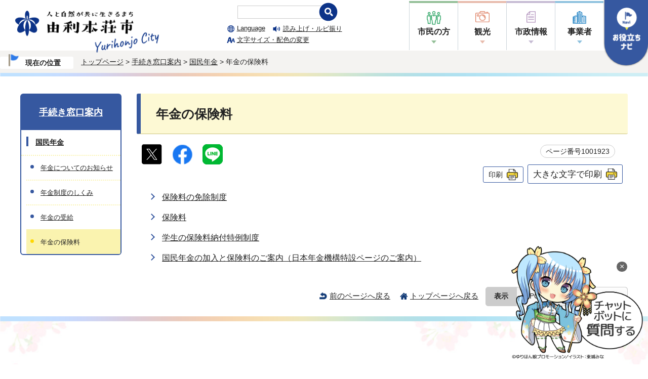

--- FILE ---
content_type: text/html
request_url: https://www.city.yurihonjo.lg.jp/1000002/1001864/1001923/index.html
body_size: 22040
content:
<!DOCTYPE html>
<html lang="ja">
<head  prefix="og: https://ogp.me/ns# fb: https://ogp.me/ns/fb# article: https://ogp.me/ns/article#">
<!-- Google Tag Manager -->
<script>(function(w,d,s,l,i){w[l]=w[l]||[];w[l].push({'gtm.start':
new Date().getTime(),event:'gtm.js'});var f=d.getElementsByTagName(s)[0],
j=d.createElement(s),dl=l!='dataLayer'?'&l='+l:'';j.async=true;j.src=
'https://www.googletagmanager.com/gtm.js?id='+i+dl;f.parentNode.insertBefore(j,f);
})(window,document,'script','dataLayer','GTM-TXF6DT7');</script>
<!-- End Google Tag Manager -->
<meta charset="UTF-8">
<meta name="viewport" content="width=device-width, initial-scale=1.0">
<title>年金の保険料｜由利本荘市公式ウェブサイト</title>
<meta name="keywords" content="由利本荘市公式ウェブサイト,由利本荘市,ゆりほんじょう">
<meta name="google-site-verification" content="x271TVv6PUnZ8fZygMPIX9fOs27_eq5JrjgaGWmhJFg" />
<!--[if lt IE 9]>
<script src="../../../_template_/_site_/_default_/_res/js/html5shiv-printshiv.min.js"></script>
<![endif]-->
<meta name="thumbnail" content="https://www.city.yurihonjo.lg.jp/_template_/_site_/_default_/_res/images/sns/googlethumbnail.png" />
<meta property="og:title" content="年金の保険料｜由利本荘市公式ウェブサイト">
<meta property="og:type" content="article">
<meta property="og:description" content="由利本荘市公式ウェブサイト">
<meta property="og:url" content="https://www.city.yurihonjo.lg.jp/1000002/1001864/1001923/index.html">
<meta name="twitter:card" content="summary">
<meta property="og:image" content="https://www.city.yurihonjo.lg.jp/_template_/_site_/_default_/_res/images/sns/ogimage.png">
<meta property="og:site_name" content="由利本荘市公式ウェブサイト">
<meta property="og:locale" content="ja_JP">
<script src="../../../_template_/_site_/_default_/_res/js/jquery-3.5.1.min.js"></script>
<script>
//<!--
var FI = {};
FI.jQuery = jQuery.noConflict(true);
FI.smpcss = "../../../_template_/_site_/_default_/_res/design/default_smp.css?a";
FI.smpcss2 = "../../../_template_/_site_/_default_/_res/dummy.css";
FI.ads_banner_analytics = true;
FI.open_data_analytics = true;
FI.open_new_window = true;
//-->
</script>
<script src="../../../_template_/_site_/_default_/_res/js/smp.js?a"></script>
<script src="../../../_template_/_site_/_default_/_res/js/common.js" defer></script>
<script src="../../../_template_/_site_/_default_/_res/js/over.js" async></script>
<script src="../../../_template_/_site_/_default_/_res/js/articleall.js" async></script>
<script src="../../../_template_/_site_/_default_/_res/js/dropdown_menu.js" defer></script>
<script id="pt_loader" src="../../../_template_/_site_/_default_/_res/js/ewbc.min.js"></script>
<script src="../../../_template_/_site_/_default_/_res/js/pagetop_fade.js" type="text/javascript"></script>
<script src="../../../_template_/_site_/_default_/_res/js/init.js"></script>
<script src="../../../_template_/_site_/_default_/_res/js/fm_util.js" async></script>
<link id="cmncss" href="../../../_template_/_site_/_default_/_res/design/default.css?a" rel="stylesheet" type="text/css" class="pconly">
<link id="printcss" href="../../../_template_/_site_/_default_/_res/print_dummy.css" rel="stylesheet" type="text/css" class="pconly">
<link id="bgcss" href="../../../_template_/_site_/_default_/_res/dummy.css" rel="stylesheet" type="text/css">
<script>
//<!--
var bgcss1 = "../../../_template_/_site_/_default_/_res/a.css?a";
var bgcss2 = "../../../_template_/_site_/_default_/_res/b.css?a";
var bgcss3 = "../../../_template_/_site_/_default_/_res/c.css?a";
var bgcss4 = "../../../_template_/_site_/_default_/_res/dummy.css";
// -->
</script>
<link rel="apple-touch-icon" href="../../../_template_/_site_/_default_/_res/images/apple-touch-icon.png?202406">
<link rel="icon" href="../../../_template_/_site_/_default_/_res/favicon.ico">
</head>
<body>
<noscript><iframe src="https://www.googletagmanager.com/ns.html?id=GTM-TXF6DT7"
height="0" width="0" style="display:none;visibility:hidden" title="Google Tag Manager"></iframe></noscript>
<div id="fb-root"></div>
<script type="text/javascript">(function(d, s, id) {
var js, fjs = d.getElementsByTagName(s)[0];
if (d.getElementById(id)) return;
js = d.createElement(s); js.id = id;
js.src = "//connect.facebook.net/ja_JP/sdk.js#xfbml=1&version=v2.8";
fjs.parentNode.insertBefore(js, fjs);
}(document, 'script', 'facebook-jssdk'));</script>
<noscript>
<p class="scriptmessage">当ホームページではjavascriptを使用しています。 javascriptの使用を有効にしなければ、一部の機能が正確に動作しない恐れがあります。お手数ですがjavascriptの使用を有効にしてください。</p>
</noscript>
<div id="wrapbg">
<div id="wrap">
<header id="headerbg" class="clearfix" role="banner">
<div id="blockskip" class="pconly"><a href="#HONBUN">エンターキーを押すと、ナビゲーション部分をスキップし本文へ移動します。</a></div>
<div id="header">
<div id="tlogo" class="clearfix">
<p><a href="../../../index.html"><img src="../../../_template_/_site_/_default_/_res/design/images/header/header-logo.png" alt="由利本荘市公式サイト" width="284"></a></p>
</div>
<div id="util">
<div id="utillayout" class="pconly">
<div class="sitesearch pconly">
<form action="/result/search.html" role="search">
<input name="cx" type="hidden" value="c4231e49f34094b39" />
<input name="ie" type="hidden" value="UTF-8" />
<input name="q" type="text" />
<input alt="検索" src="/_template_/_site_/_default_/_res/design/images/header/search-header.png" type="image" />
<script async src="https://cse.google.com/cse.js?cx=c4231e49f34094b39"></script>
</form>
</div>
<div class="util2 pconly">
<ul class="clearfix">
<li lang="en"><a href="../../../about/foreignlanguage.html">Language</a></li>
<li class="yomi"><a href="javascript:void(0);" onclick="left();">読み上げ・ルビ振り</a></li>
<li class="fontsize"><a href="../../../about/site/usability.html">文字サイズ・配色の変更</a></li>
</ul>
</div>
</div>
<div id="gnavi">
<ul id="topscate" class="clearfix">
<li class="scate scate1">
<button class="tismenu pconly" aria-expanded="false" aria-controls="list1">市民の方</button>
<div id="list1" class="navi" aria-hidden="true">
<div class="gnavilower clearfix">
<div class="container">
<ul id="gnav1-main" class="clearfix">
<li><a href="../../../1000002/index.html">手続き窓口案内</a></li>
<li><a href="../../../1000003/index.html">子育て世帯向け</a></li>
<li><a href="../../../1000004/index.html">高齢者・障がい者向け</a></li>
</ul>
<ul id="gnav1-other" class="clearfix">
<li class="topgnav-bosai"><a href="../../../1000005/index.html">消防・防災</a></li>
<li class="topgnav-seikatsu"><a href="../../../1000006/index.html">生活・交通</a></li>
<li class="topgnav-shisetsu"><a href="../../../shisetsu/index.html">施設案内</a></li>
<li class="topgnav-kenko"><a href="../../../1000007/index.html">健康・福祉</a></li>
<li class="topgnav-event"><a href="../../../1001503/index.html">文化・スポーツ</a></li>
<li class="topgnav-sangyo"><a href="../../../1001504/index.html">産業・ビジネス</a></li>
</ul>
<button class="gnaviclose pconly">閉じる</button>
</div>
<!-- ▲▲▲ END gnavilower ▲▲▲ --></div>
<!-- ▲▲▲ END navi ▲▲▲ --></div>
<!-- ▲▲▲ END scate ▲▲▲ --></li>
<li class="scate scate2">
<button class="tismenu pconly" aria-expanded="false" aria-controls="list2">観光</button>
<div id="list2" class="navi" aria-hidden="true">
<div class="gnavilower clearfix">
<div class="container">
<ul id="gnav2-main" class="clearfix">
<li class="gnav-kanko"><a href="../../../1004175.html">由利本荘市の観光</a></li>
<li class="gnav-eventcal"><a href="../../../event_calendar.html">イベントカレンダー</a></li>
<li class="gnav-kankoshisetsu"><a href="../../../shisetsu/1002012/index.html">観光施設</a></li>
</ul>
<ul id="gnav2-other" class="clearfix">
<li class="gnav-banner"><a href="https://yurihonjo-kanko.jp/" target="_blank"><img src="../../../_template_/_site_/_default_/_res/design/images/header/gnav2_banner_kankokyokai.png" alt="由利本荘市観光協会"></a></li>
<li class="gnav-banner"><a href="https://kanchokai.net/" target="_blank"><img src="../../../_template_/_site_/_default_/_res/design/images/header/gnav2_banner_kanchokai.png" alt="環鳥海地域観光情報発信サイト"></a></li>
<li class="gnav-banner"><a href="https://chokaitobishima.com/" target="_blank"><img src="../../../_template_/_site_/_default_/_res/design/images/header/gnav2_banner_geopark.png" alt="鳥海山・飛島ジオパーク"></a></li>
<li class="gnav-banner"><a href="https://chokaisan-wtm.jp/" target="_blank"><img src="../../../_template_/_site_/_default_/_res/design/images/header/gnav2_banner_kinoomochakan.png" alt="鳥海山・木のおもちゃ館"></a></li>
</ul>
<button class="gnaviclose pconly">閉じる</button>
</div>
<!-- ▲▲▲ END gnavilower ▲▲▲ --></div>
<!-- ▲▲▲ END navi ▲▲▲ --></div>
<!-- ▲▲▲ END scate ▲▲▲ --></li>
<li class="scate scate3">
<button class="tismenu pconly" aria-expanded="false" aria-controls="list3">市政情報</button>
<div id="list3" class="navi" aria-hidden="true">
<div class="gnavilower clearfix">
<div class="container">
<ul id="gnav3-main" class="clearfix">
<li class="gnav-shisei"><a href="../../../1001506/index.html">市政情報</a></li>
<li class="gnav-marugoto"><a href="../../../1002187/index.html">まるごと売り込み課</a></li>
<li class="gnav-yurihontv"><a href="../../../1001554/index.html">ゆりほんテレビ</a></li>
</ul>
<ul id="gnav3-other" class="clearfix">
<li><a href="../../../1000002/1001861/index.html">窓口案内</a></li>
<li><a href="../../../1001571/index.html">由利本荘市議会</a></li>
<li><a href="../../../1001572/index.html">教育委員会</a></li>
<li><a href="../../../1001576/index.html">消防本部</a></li>
<li><a href="../../../1001577/index.html">企業局</a></li>
<li><a href="../../../opendata/index.html">オープンデータ</a></li>
<li><a href="../../../1002187/1005496/index.html">ふるさと納税</a></li>
<li><a href="../../../1000002/1001870/1002872.html">移住・定住</a></li>
</ul>
<button class="gnaviclose pconly">閉じる</button>
</div>
<!-- ▲▲▲ END gnavilower ▲▲▲ --></div>
<!-- ▲▲▲ END navi ▲▲▲ --></div>
<!-- ▲▲▲ END scate ▲▲▲ --></li>
<li class="scate scate4">
<button class="tismenu pconly" aria-expanded="false" aria-controls="list4">事業者</button>
<div id="list4" class="navi" aria-hidden="true">
<div class="gnavilower clearfix">
<div class="container">
<ul id="gnav4-main" class="clearfix">
<li><a href="../../../1001504/index.html">産業・ビジネス</a></li>
</ul>
<ul id="gnav4-other" class="clearfix">
<li><a href="../../../1001504/1002133/index.html">建設工事・入札</a></li>
<li><a href="../../../dl-list/index.html">申請書ダウンロード</a></li>
<li class="gnav-banner"><a href="https://www.city.yurihonjo.lg.jp/entrepreneur/index.html" target="_blank"><img src="../../../_template_/_site_/_default_/_res/design/images/header/gnav4_banner_kigyo.png" alt="起業・創業情報発信サイト"></a></li>
</ul>
<button class="gnaviclose pconly">閉じる</button>
</div>
<!-- ▲▲▲ END gnavilower ▲▲▲ --></div>
<!-- ▲▲▲ END navi ▲▲▲ --></div>
<!-- ▲▲▲ END scate ▲▲▲ --></li>
</ul>
</div>
</div>
<aside id="purpose" class="pscatebox" role="complementary">
<div class="pscate pscatenone">
<button class="tismenu pconly" aria-expanded="false" aria-controls="purposemenu"><img src="../../../_template_/_site_/_default_/_res/design/images/header/target.png" width="55" alt="お役立ちナビ"></button>
<button class="tismenu smponly" aria-expanded="false" aria-controls="purposemenu"><img src="../../../_template_/_site_/_default_/_res/design/images/header/target_sp.png" alt="お役立ちナビ"></button>
<div id="purposemenu" aria-hidden="true">
<div class="purposeutil">
<div class="util2 clearfix">
<ul class="clearfix">
<li lang="en"><a href="../../../about/foreignlanguage.html">Language</a></li>
<li class="yomi"><a href="javascript:void(0);" id="pt_enable">読み上げ・ルビ振り</a></li>
<li class="fontsize"><a href="../../../about/site/usability.html">文字サイズ・配色の変更</a></li>
</ul>
</div>
<div class="sitesearch">
<form action="/result/search.html" role="search">
<input name="cx" type="hidden" value="c4231e49f34094b39" />
<input name="ie" type="hidden" value="UTF-8" />
<input name="q" type="text" />
<input alt="検索" src="/_template_/_site_/_default_/_res/design/images/header/search-header.png" type="image" />
<script async src="https://cse.google.com/cse.js?cx=c4231e49f34094b39"></script>
</form>
</div>
</div>
<div class="lifesearch">
<ul>
<li><a href="../../../1001508/1001509/index.html"><img src="../../../_template_/_site_/_default_/_res/design/images/header/lifevent-icon01.png" alt=""><span>妊娠・出産</span></a></li>
<li><a href="../../../1001508/1001510/index.html"><img src="../../../_template_/_site_/_default_/_res/design/images/header/lifevent-icon02.png" alt=""><span>子育て</span></a></li>
<li><a href="../../../1001508/1001511/index.html"><img src="../../../_template_/_site_/_default_/_res/design/images/header/lifevent-icon03.png" alt=""><span>学校教育</span></a></li>
<li><a href="../../../1001508/1002178/index.html"><img src="../../../_template_/_site_/_default_/_res/design/images/header/lifevent-icon04.png" alt=""><span>結婚・離婚</span></a></li>
<li><a href="../../../1001508/1002180/index.html"><img src="../../../_template_/_site_/_default_/_res/design/images/header/lifevent-icon05.png" alt=""><span>就職・転職</span></a></li>
<li><a href="../../../1001508/1002179/index.html"><img src="../../../_template_/_site_/_default_/_res/design/images/header/lifevent-icon06.png" alt=""><span>引越し・住まい</span></a></li>
<li><a href="../../../1001508/1002181/index.html"><img src="../../../_template_/_site_/_default_/_res/design/images/header/lifevent-icon07.png" alt=""><span>高齢・介護</span></a></li>
<li><a href="../../../1001508/1002182/index.html"><img src="../../../_template_/_site_/_default_/_res/design/images/header/lifevent-icon09.png" alt=""><span>病気</span></a></li>
<li><a href="../../../1001508/1002183/index.html"><img src="../../../_template_/_site_/_default_/_res/design/images/header/lifevent-icon08.png" alt=""><span>ご不幸</span></a></li>
<li><a href="../../../event_calendar.html"><img src="../../../_template_/_site_/_default_/_res/design/images/header/mokuteki-icon02.png" alt=""><span>イベントカレンダー</span></a></li>
<li><a href="../../../shisetsu/index.html"><img src="../../../_template_/_site_/_default_/_res/design/images/header/mokuteki-icon03.png" alt=""><span>施設案内</span></a></li>
</ul>
</div>
<button class="psclose">閉じる</button>
</div>
</div>
</aside>
</div>
</header>
<hr class="hide">
<nav id="tpath" role="navigation" aria-label="現在の位置">
<div id="tpath-inner">
<span class="tpath-current">現在の位置</span>
<p>
<a href="../../../index.html">トップページ</a> &gt;
<a href="../../../1000002/index.html">手続き窓口案内</a> &gt;
<a href="../../../1000002/1001864/index.html">国民年金</a> &gt;
年金の保険料
</p>
</div>
</nav>
<hr class="hide">
<div id="pagebody" class="clearfix lnavileft">
<p class="skip"><a id="HONBUN">ここから本文です。</a></p>
<main id="page" role="main">
<article id="content">
<div id="voice">
<h1>年金の保険料</h1>
<div class="box">
<div class="sns ai_skip rs_skip rs_preserve">
<div id="tw"><a href="https://twitter.com/intent/tweet?text=%E5%B9%B4%E9%87%91%E3%81%AE%E4%BF%9D%E9%99%BA%E6%96%99%ef%bd%9c%E7%94%B1%E5%88%A9%E6%9C%AC%E8%8D%98%E5%B8%82%E5%85%AC%E5%BC%8F%E3%82%A6%E3%82%A7%E3%83%96%E3%82%B5%E3%82%A4%E3%83%88&url=https%3A%2F%2Fwww.city.yurihonjo.lg.jp%2F1000002%2F1001864%2F1001923%2Findex.html" target="_blank"><img alt="エックスでシェア" height="40" src="../../../_template_/_site_/_default_/_res/images/sns/tweet.png?20231011" width="40" /></a></div>

<div id="fb"><a href="https://www.facebook.com/sharer.php?u=https%3A%2F%2Fwww.city.yurihonjo.lg.jp%2F1000002%2F1001864%2F1001923%2Findex.html&t=%E5%B9%B4%E9%87%91%E3%81%AE%E4%BF%9D%E9%99%BA%E6%96%99%ef%bd%9c%E7%94%B1%E5%88%A9%E6%9C%AC%E8%8D%98%E5%B8%82%E5%85%AC%E5%BC%8F%E3%82%A6%E3%82%A7%E3%83%96%E3%82%B5%E3%82%A4%E3%83%88" target="_blank"><img alt="フェイスブックでシェア" height="40" src="../../../_template_/_site_/_default_/_res/images/sns/share.png" width="40" /></a></div>

<div id="snsline"><a href="https://line.me/R/msg/text/?%E5%B9%B4%E9%87%91%E3%81%AE%E4%BF%9D%E9%99%BA%E6%96%99%ef%bd%9c%E7%94%B1%E5%88%A9%E6%9C%AC%E8%8D%98%E5%B8%82%E5%85%AC%E5%BC%8F%E3%82%A6%E3%82%A7%E3%83%96%E3%82%B5%E3%82%A4%E3%83%88%0d%0ahttps%3A%2F%2Fwww.city.yurihonjo.lg.jp%2F1000002%2F1001864%2F1001923%2Findex.html" target="_blank"><img alt="ラインでシェア" height="40" src="../../../_template_/_site_/_default_/_res/images/sns/lineit.png" width="40" /></a></div>
</div>
<p class="update">
<span class="idnumber tel-link-none">ページ番号1001923</span>　
</p>
<p class="printbtn pconly"><span class="print pconly"><a href="javascript:void(0);" onclick="print(); return false;">印刷</a></span><span class="printl"><a href="javascript:void(0);" onclick="printData(); return false;">大きな文字で印刷</a></span></p>
<!-- ▲▲▲ END box ▲▲▲ --></div>
<ul class="listlink clearfix">
<li>
<a href="../../../1000002/1001864/1001923/1002885.html">保険料の免除制度</a>
</li>
<li>
<a href="../../../1000002/1001864/1001923/1002887.html">保険料</a>
</li>
<li>
<a href="../../../1000002/1001864/1001923/1002888.html">学生の保険料納付特例制度</a>
</li>
<li>
<a href="../../../1000002/1001864/1001923/1002891.html">国民年金の加入と保険料のご案内（日本年金機構特設ページのご案内）</a>
</li>
</ul>
</div>
</article>
</main>
<hr class="hide">
<nav id="lnavi" role="navigation" aria-labelledby="localnav">
<div id="menubg">
<div id="menu" class="articleall">
<h2 id="localnav" class="plus"><a href="../../../1000002/index.html">手続き窓口案内</a></h2>
<h3><a href="../../../1000002/1001864/index.html">国民年金</a></h3>
<ul class="lmenu">
<li><a href="../../../1000002/1001864/1001920/index.html">年金についてのお知らせ</a></li>
<li><a href="../../../1000002/1001864/1001921/index.html">年金制度のしくみ</a></li>
<li><a href="../../../1000002/1001864/1001922/index.html">年金の受給</a></li>
<li class="choice" aria-current="page">年金の保険料</li>
</ul>
</div>
</div>
</nav>
</div>
<hr class="hide">
<aside id="guidebg" role="complementary">
<div id="guide">
<p class="pagetop" style="left:10px;"><a href="#wrap"><img src="../../../_template_/_site_/_default_/_res/design/images/page/mark_pagetop.png" alt="このページの先頭へ戻る" width="80" height="80"></a></p>
<ul>
<li><a href="javascript:history.back();" class="pageback">前のページへ戻る</a></li>
<li><a href="../../../index.html" class="pagehome">トップページへ戻る</a></li>
</ul>
<div class="viewmode">
<dl>
<dt>表示</dt>
<dd>
<ul>
<li><a href="javascript:void(0)" id="viewmode_pc">PC</a></li>
<li><a href="javascript:void(0)" id="viewmode_smp">スマートフォン</a></li>
</ul>
</dd>
</dl>
</div>
</div>
</aside>
<hr class="hide">
<div class="chatbotbtn" id="chatbotBanner" style="z-index:9; right:10px;">
<button class="chatbotbtn_img" style="background:none; border:none; margin:0; padding:0;" onclick="var l_position=Number((window.screen.width-400)/2);var t_position=Number((window.screen.height-800)/2);window.open('https://akita.public-edia.com/webchat/city_yurihonjo/', '_blank', 'width=400, height=700, left='+l_position+', top='+t_position);">
<img src="../../../_template_/_site_/_default_/_res/design/images/page/kizakura.png" width="260" style="cursor: pointer;" alt="チャットボットに質問する">
</button>
<!-- ×ボタン -->
<button onclick="document.getElementById('chatbotBanner').style.display='none';"
style="position: absolute; top: 0; right: 0; background: rgba(0,0,0,0.6); color: white; border: white 1px solid; font-size: 16px; margin:10px; padding: 1px 6px; cursor: pointer; border-radius: 20px;">
×
</button>
</div>
<footer role="contentinfo">
<div id="footerbg" class="clearfix">
<div id="footer" class="clearfix">
<div id="add" class="clearfix">
<h2>由利本荘市役所</h2>
<p class="tel-link-none">法人番号：5000020052108</p>
<address>
〒015-8501　秋田県由利本荘市尾崎17番地<br>
電話：0184-24-3321（代表）
</address>
<p>
市役所開庁時間：平日 午前8時30分から午後5時15分<br>
（12月29日から1月3日は閉庁）<br>
（ただし、施設によって異なる場合があります）
</p>
</div>
<div id="addlink">
<ul>
<li class="imglink"><a href="../../../1000002/1001861/index.html">組織一覧・各課お問い合わせ先</a></li>
<li class="imglink"><a href="../../../shisetsu/1002005/1005602/1006186.html">地図</a></li>
</ul>
<!-- ▲▲▲ END addlink ▲▲▲ --></div>
</div>
</div>
<hr class="hide">
<div id="footernavi" class="clearfix">
<ul>
<li><a href="https://www.city.yurihonjo.lg.jp/">総合トップページ</a></li>
<li><a href="../../../about/1005761.html">サイトポリシー</a></li>
<li><a href="../../../sitemap.html">サイトマップ</a></li>
</ul>
</div>
<div id="copy">
<p lang="en">©️ 2022 Yurihonjo City</p>
</div>
</footer>
</div>
</div>
<!-- xmldata for linkcheck start
<linkdata>
<pageid>1001923</pageid>
<pagetitle>年金の保険料</pagetitle>
<pageurl>https://www.city.yurihonjo.lg.jp/1000002/1001864/1001923/index.html</pageurl>
<device>p</device>
<groupid></groupid>
<groupname></groupname>
<linktitle></linktitle>
<linkurl></linkurl>
</linkdata>
xmldata for linkcheck end  -->
</body>
</html>


--- FILE ---
content_type: text/css
request_url: https://www.city.yurihonjo.lg.jp/_template_/_site_/_default_/_res/design/content.css?a
body_size: 16558
content:
@charset "utf-8";
/*------------------------------------------------------------------------------
[1] 共通設定
[2] メインコンテンツ 共通設定
[3] メインコンテンツ 詳細設定
------------------------------------------------------------------------------*/
/*******************************************************************************
[1] 共通設定
*******************************************************************************/
/*==============================================================================
	本文へ
==============================================================================*/
#blockskip a{
	color:#FFF;
	background-color:#0062B8;
}
/*******************************************************************************
[2] メインコンテンツ 共通設定
********************************************************************************/
/*==============================================================================
	印刷ボタン
==============================================================================*/
#content p span.print,#content2 p span.print,#content3 p span.print,
#content p span.printl,#content2 p span.printl,#content3 p span.printl{
	background: #fff;
    border: 1px solid #3658a0;
    border-radius: 3px;
}
#content p span.print a,#content2 p span.print a,#content3 p span.print a,
#content p span.printl a,#content2 p span.printl a,#content3 p span.printl a{
	background:url(images/content/print.png) no-repeat right 10px center;
}
/*******************************************************************************
[3] メインコンテンツ 詳細設定
********************************************************************************/
/*==============================================================================
	セカンドトップ（手続き窓口案内、子育て世帯向け、高齢者・障がい者向け）のタイトル上のボタン
==============================================================================*/
ul.generaltop_link {
    list-style-type: none;
    display: flex;
    justify-content: flex-end;
    flex-direction: row;
    flex-wrap: wrap;
    align-items: center;
}
ul.generaltop_link li {
    background-color: #f9f3ae;
    border-radius: 25px;
    box-shadow: 1px 1px 0px #7f7b73b3;
    margin-left: 10px;
}
ul.generaltop_link li a {
    text-decoration: none;
    color: #222;
    font-weight: bold;
    font-size: 110%;
    padding: 8px 22px 5px 55px;
    display: block;
	position: relative;
}
ul.generaltop_link li a::before {
	position: absolute;
    content: '';
	width: 0;
	height: 0;
    left: 28px;
    top: 0;
    bottom: 0;
    margin: auto;
	border-left: 9px solid #173c7b;
	border-top: 6px solid transparent;
	border-bottom: 6px solid transparent;
}
/*==============================================================================
	見出し・段落（h1からh6まで）
==============================================================================*/
#content h1,#content2 h1,#content p.faqtitle,#content3 h1{
	padding: 22px 10px 20px 30px;
    font-size: 155%;
    background: #fdf9d4;
    border-left: 8px solid #3658a0;
    border-bottom: 1px solid #cbc37b;
    line-height: 1.5;
    border-radius: 3px;
}
#content h2,#content2 h2{
	padding:14px 5px 12px 15px;
	font-size:130%;
	color:#333332;
	background:#f0f0f0;
	border-bottom:1px solid #CCC;
	line-height:1.5;
	border-left: 7px solid #faf3af;
}
#content h3,#content2 h3{
	padding: 9px 6px 6px 22px;
    font-size: 120%;
    background: #fdf9d4;
    line-height: 1.5;
}
#content h4,#content2 h4{
	padding: 7px 5px 5px 22px;
    font-size: 110%;
    border-bottom: 2px solid #3658a0;
    line-height: 1.5;
}
#content h5,#content2 h5{
    margin-left: 5px;
    padding: 2px 5px 2px 15px;
    font-size: 100%;
    border-bottom: 1px dotted #3658a0;
    line-height: 1.5;
}
#content h6,#content2 h6{
    margin-left: 5px;
    padding: 0px 5px 0px 15px;
    font-size: 100%;
    line-height: 1.5;
}
/*------------------------------------------------------------------------------
	概要文
------------------------------------------------------------------------------*/
#content p.outline,#content2 p.outline,#content3 p.outline{
	background: #efefef;
	border:1px dotted #333;
}
/*==============================================================================
	リスト
==============================================================================*/
#content ul > li,
#content2 ul > li{
	position:relative;
	list-style:none;
}
#content ul > li a,
#content2 ul > li a{
	color: #222;
}
#content ul:not([class]) > li:not([class])::after,
#content2 ul:not([class]) > li:not([class])::after{
	width:8px;
	height:8px;
	position:absolute;
	top:.4em;
	left:-18px;
	content:'';
	background-color:#3658a0;
	border-radius:25px;
}
#content ul:not([class]) > li:not([class]) ul:not([class]) > li::after,
#content2 ul:not([class]) > li:not([class]) ul:not([class]) > li::after{
	margin-left:35px;
	width:6px;
	height:6px;
	top:.4em;
	left:-52px;
	border:#3658a0;
	border-radius:25px;
}
/*------------------------------------------------------------------------------
	定義リスト
------------------------------------------------------------------------------*/
#content dt{
    background-color: #fdf9d4;
    border-color: #3658a0;
    padding: 5px 10px 5px 10px;
}
#content dd{
	border-color:#CCC;
}
#content2 dt,#content2 .fieldlabel{
	border-color:#CCC;
}
/*------------------------------------------------------------------------------
	リンク付リスト
------------------------------------------------------------------------------*/
#content ul.objectlink li,
#content2 ul.objectlink li{
	margin-bottom:10px;
	padding-left:20px;
	position:relative;
}
#content ul.objectlink li:not([class])::before,
#content2 ul.objectlink li:not([class])::before{
	width: 13px;
	height: 13px;
	content:"";
	position:absolute;
	top:.35em;
	left: 0px;
	border-radius: 50%;
	background: #3658a0;
}
#content ul.objectlink li:not([class])::after,
#content2 ul.objectlink li:not([class])::after{
	width: 3px;
	height: 3px;
	content:"";
	position:absolute;
	top:.55em;
	left: 5px;
	border: 3px solid transparent;
	border-left: 4px solid #fff;
	box-sizing: border-box;
}
/*==============================================================================
	リストページ
==============================================================================*/
/*------------------------------------------------------------------------------
	通常リスト
------------------------------------------------------------------------------*/
#content ul.listlink li,
#content2 ul.listlink li{
	position:relative;
}
/*------------------------------------------------------------------------------
	2列リスト
------------------------------------------------------------------------------*/
#content ul.listlink2 li,
#content2 ul.listlink2 li,
#petit ul.listlink2 li{
	position:relative;
}
/*	リスト画像が登録されていた場合
------------------------------------------------------------------------------*/
#content ul li.thumbslist .thumbslink,#content2 ul li.thumbslist .thumbslink{
	position:relative;
}
/*------------------------------------------------------------------------------
	リストマークアイコン
------------------------------------------------------------------------------*/
#content ul.listlink li:not([class])::before,#content2 ul.listlink li:not([class])::before,
#content ul li.thumbslist .thumbslink::before,#content2 ul li.thumbslist .thumbslink::before,
#content ul.listlink2 li::before,#content2 ul.listlink2 li::before,#petit ul.listlink2 li::before,
#content ul li.list::before,#content2 ul li.list::before{
	content: "";
	position: absolute;
	top: 0.35em;
	left: 0px;
	width: 7px; 
	height: 7px;
	border-top: 2px solid #3658a0;
	border-right: 2px solid #3658a0;
	transform: rotate(45deg);  
}
/*	リストマークアイコン表示させない
------------------------------------------------------------------------------*/
#content ul.listlink li.thumbslist::before,#content2 ul.listlink li.thumbslist::before,
#content ul.listlink li.thumbslist::after,#content2 ul.listlink li.thumbslist::after,
#content ul.listlink2 li.thumbslist::before,#content2 ul.listlink2 li.thumbslist::before,
#content ul.listlink2 li.thumbslist::after,#content2 ul.listlink2 li.thumbslist::after,
#petit ul.listlink2 li.thumbslist::before,#petit ul.listlink2 li.thumbslist::after{
  content:none;
}
/*------------------------------------------------------------------------------
	孫リスト
------------------------------------------------------------------------------*/
#content ul.captionlink li span.captionlinktitle,
#content2 ul.captionlink li span.captionlinktitle{
	margin:0px 0px 10px 5px;
	padding:10px 5px 10px 12px;
	background:#efefef;
	border-left:3px solid #3658a0;
}
#content ul.captionlink li ul.listlink li span,
#content2 ul.captionlink li ul.listlink li span{
	margin:0px 0px 0px 0px;
}
#content ul.captionlink h2,
#content2 ul.captionlink h2{
	margin:15px 10px 8px 10px;
	padding:8px 5px 6px 8px;
	border:none;
}
#content ul.captionlink h3,
#content2 ul.captionlink h3{
	margin:0px 10px 8px 10px;
	padding:7px 5px 4px 8px;
}
#content ul.captionlink h4,
#content2 ul.captionlink h4{
	margin:0px 10px 12px 10px;
	padding-left: 8px;
}
#content ul.captionlink h5,
#content2 ul.captionlink h5{
	margin: 0px 10px 8px 10px;
	padding:2px 5px 2px 7px;
}
#content ul.captionlink h6,
#content2 ul.captionlink h6{
	margin: 0px 10px 5px 10px;
	padding-left: 8px;
}
#content ul.captionlink ul.listlink,
#content2 ul.captionlink ul.listlink{
	margin-top:10px;
}
/*------------------------------------------------------------------------------
	孫リスト（ローカルなし孫見出し2列）
------------------------------------------------------------------------------*/
#content2 .smenu h2{
	border-left:none;
	border-top:none;
	border-right:none;
}
#content2 .smenu ul.listlink{
	margin:0px;
}
#content2 .smenu ul.listlink li::before{
	top:.75em;
}
#content2 .smenu ul.listlink li::after{
	top:.9em;
}
/*------------------------------------------------------------------------------
	孫リスト（ローカルナビなし2列）
------------------------------------------------------------------------------*/
#content2 .smenu2column .smenu h2{
	border-left: 7px solid #faf3af;
    width: auto;
    border-radius: unset;
    position: unset;
}
#content2 .smenu2column .smenu ul.listlink {
    background: none;
    border: none;
}
#content2 .smenu2column .smenu ul.listlink li::before {
	top: 0;
}
/*------------------------------------------------------------------------------
	.list
------------------------------------------------------------------------------*/
#content ul li.list,#content2 ul li.list{
	position:relative;
}
/*==============================================================================
	テーブル
==============================================================================*/
#content th,#content2 th{
	background-color:#EFEFEF;
}
/*------------------------------------------------------------------------------
	表内リンクテンプレート
------------------------------------------------------------------------------*/
#content table ul.objectlink,#content2 table ul.objectlink{
	margin:0px 15px 0px 0px;
}
/*==============================================================================
	申請書エリア
==============================================================================*/
#content h2.skanren,#content2 h2.skanren{
	background: #e8fcf1;
    border-bottom: 1px solid #d2ddd7;
    border-left: 7px solid #a6e7c1;
}
#content .shinseisho h3,#content2 .shinseisho h3 {
	background: none;
	border-bottom: 1px solid #a6e7c1;
}
/*==============================================================================
	関連情報、添付ファイル
==============================================================================*/
#content h2.kanren,#content2 h2.kanren{
	/*! background:#FFEDDA; */
}
/*==============================================================================
	オープンデータエリア
==============================================================================*/
#content .opendata h3,#content2 .opendata h3{
}
/*==============================================================================
	お問合せ
==============================================================================*/
#reference{
	border:2px solid #3658a0;
	border-radius: 6px;
}
#reference h2{
	color:#333332;
	background: #fff;
	border-radius: 6px 6px 0 0;
	border-bottom: 3px dotted #faf3af;
	border-left: none;
	font-size: 100%;
	padding: 12px 5px 10px 20px;
}
#reference p a.mail{
	padding-left:33px;
	background:url(images/content/mail.png) no-repeat left 3px;
}
/*==============================================================================
	添付ファイルアイコン common.cssに記載
==============================================================================*/
/*==============================================================================
	地図　common.cssに記載
==============================================================================*/
/*==============================================================================
	plugin　common.cssに記載
==============================================================================*/




/*******************************************************************************
	緊急用リーフ
*******************************************************************************/
/*==============================================================================
	見出し・段落（h1からh6まで）
==============================================================================*/
.kinkyuleaf #content h1,.kinkyuleaf #content2 h1{
    color: #222;
    font-size: 180%;
    background: #fff;
	border-left: 8px solid #A01313;
    border-bottom: 2px solid #A01313;
	border-radius: 0;
}
.kinkyuleaf #content h2,.kinkyuleaf #content2 h2{
    color: #FFFFFF;
    background: #A01313;
	border-left: none;
}
.kinkyuleaf #content h3,.kinkyuleaf #content2 h3{
	padding: 9px 6px 6px 12px;
    background: #EFEFEF;
    border-left: 6px solid #A01313;
    border-bottom: 1px solid #CCCCCC;
}
.kinkyuleaf #content .plugin h3,.kinkyuleaf #content2 .plugin h3 {
	margin: 10px 10px 0px 10px;
    padding: 0px;
    border: none;
    background: none;
}
.kinkyuleaf #content h4,.kinkyuleaf #content2 h4{
    border-bottom: 2px solid #A01313;
}
.kinkyuleaf #content h5,.kinkyuleaf #content2 h5{
    border-bottom: 1px dotted #CCCCCC;
}
/*==============================================================================
	リスト
==============================================================================*/
.kinkyuleaf #content ul:not([class]) > li:not([class])::after,
.kinkyuleaf #content2 ul:not([class]) > li:not([class])::after{
	background-color:#A01313;
}
.kinkyuleaf #content ul:not([class]) > li:not([class]) ul:not([class]) > li::after,
.kinkyuleaf #content2 ul:not([class]) > li:not([class]) ul:not([class]) > li::after{
	border:#A01313;
}
/*------------------------------------------------------------------------------
	定義リスト
------------------------------------------------------------------------------*/
.kinkyuleaf #content dt,.kinkyuleaf #content2 dt{
    background-color: #EFEFEF;
    border-color: #A01313;
    padding: 5px 10px 5px 10px;
}
.kinkyuleaf #content dd{
	border-color:#CCC;
}
/*------------------------------------------------------------------------------
	リンク付リスト
------------------------------------------------------------------------------*/
.kinkyuleaf #content ul.objectlink li:not([class])::before,
.kinkyuleaf #content2 ul.objectlink li:not([class])::before{
	background: #A01313;
}
/*==============================================================================
	お問合せ
==============================================================================*/
.kinkyuleaf #reference {
    border: 2px solid #ccc;
    border-radius: 0;
}
.kinkyuleaf #reference h2{
	color:#333332;
	background: #fff;
	border-radius: 00;
	border-bottom: 1px dotted #ccc;
	border-left: none;
	font-size: 100%;
	padding: 12px 5px 10px 20px;
}
